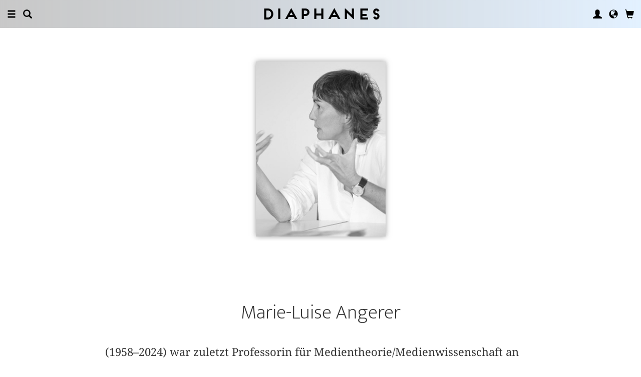

--- FILE ---
content_type: text/html; charset=UTF-8
request_url: https://www.diaphanes.de/person/marie-luise-angerer-hg-70
body_size: 7098
content:
<!DOCTYPE html>
<html class="" lang="de">
<head>
	<meta charset="utf-8">
<meta name="robots" content="index, follow">
<meta name="revisit-after" content="1 days">
<meta http-equiv="X-UA-Compatible" content="IE=edge">
<meta name="viewport" content="width=device-width, initial-scale=1">
<meta http-equiv="language" content="de">
<meta property="og:url" content="http://www.diaphanes.de/person/marie-luise-angerer-70">
<meta property="og:title" content="Marie-Luise Angerer">
<meta property="og:description" content="Marie-Luise Angerer (1958–2024) war zuletzt Professorin für Medientheorie/Medienwissenschaft an der Universität Potsdam, geschäftsführende Direktorin des Brandenburgischen Zentrums für Medienwissenschaften (ZeM) sowie Sprecherin des Forschungskollegs Sensing: Zum Wissen sensibler Medien. Ihr Forschungsschwerpunkt war die Verbindung von Affekt- und neurowissenschaftlichen Theorien, Medientechnologien und die sich hieraus ableitenden Reformulierungen psychoanalytischer / poststrukturalistischer Begriffe (Unbewusstes, Begehren u.a.). Zu ihren Publikationen zählen u.a. Affektökologie. Intensive Milieus und zufällige Begegnungen (meson press, 2017), Vom Begehren nach dem Affekt (diaphanes, 2007), das 2014 mit einem neuen Kapitel unter dem Titel Desire After Affect in englischer Übersetzung erschien, Timing of Affect. Epistemologies, Aesthetics, Politics (mit Bernd Bösel und Michaela Ott, diaphanes 2014) sowie aktuelle Aufsätze zum Nichtbewussten und zur Neuverteilung von agency zwischen humanen und nonhumanen Akteur_innen.">
<meta property="og:image" content="https://www.diaphanes.de/image.php?f=2e2e2f692f313037342f3630302e6a7067">
	<link rel="apple-touch-icon-precomposed" href="https://www.diaphanes.de/apple-touch-icon.png" />
	<title>diaphanes - Marie-Luise Angerer</title>
		<link rel="shortcut icon" href="/favicon.ico" />

	<!-- CSS: Main Libraries -->
	<link rel="stylesheet" href="/css_NE/bootstrap.css?v=13" type="text/css" media="all" />	<link rel="stylesheet" href="/css_NE/bootstrap-xlgrid.css" type="text/css" media="all" />	<link rel="stylesheet" href="/css_NE/font-awesome.min.css" type="text/css" media="all" />
	<!-- CSS: Tools -->
	<link rel="stylesheet" href="/plugins_NE/maximage/jquery.maximage.min.css" type="text/css" media="all" />	<link rel="stylesheet" href="/plugins_NE/swiper/swiper.min.css" type="text/css" media="all" />	<link rel="stylesheet" href="/plugins_NE/fancybox/jquery.fancybox.css" type="text/css" media="all" />	<link rel="stylesheet" href="/plugins_NE/jssocials/jssocials.css" type="text/css" media="all" />	<link rel="stylesheet" href="/plugins_NE/jssocials/jssocials-theme-flat.css" type="text/css" media="all" />	<link rel="stylesheet" href="/plugins_NE/switchery/switchery.css" type="text/css" media="all" />	
	<!-- CSS: Custom -->
	<link rel="stylesheet" href="/css_NE/frontend.css?v=13" type="text/css" media="all" />	<link rel="stylesheet" href="/css_NE/custom.fancybox.css?v=13" type="text/css" media="all" />
	<script type="text/javascript" charset="utf-8">
	var URLBASE		= '/';
	var piwikSiteId = 4;
	</script>

	<!-- JS: jQuery (muss vorab im Header geladen werden) -->
	<script src="/js_NE/jquery-1.11.3.min.js" type="text/javascript"></script>
		<!-- ALTES JS: PIWIK -->
	
	
	
	
<script>
var initials = {'suche' : 'Autor/Titel','email' : 'E-Mail','passwort' : 'passwort','name' : 'Nachname','vorname' : 'Vorname','firma' : 'Firma/Institution','anrede' : '','titel' : 'Titel','zusatz' : 'Zusatz','strasse' : 'Straße Nr.','plz' : 'PLZ','ort' : 'Stadt','land' : '','telefon_1' : 'Telefon','nachricht' : 'Nachricht','rezensionen' : 'Titel/Autor','downloads' : 'Titel/Autor','medium' : 'Medium','termin' : 'Termin','code' : 'Code','cc_cardholder' : 'Karteninhaber','cc_cardtype' : 'Karten Typ','cc_cardpan' : 'Kreditkartennummer','cc_expire' : 'gültig bis','cc_cardcvc2' : 'Sicherheitsnummer','elv_bankaccountholder' : 'Kontoinhaber','elv_bankaccount' : 'Kontonummer','elv_bankcode' : 'Bankleitzahl','elv_iban' : 'IBAN','elv_bic' : 'BIC','elv_bankcountry' : 'Land der Bank','gpy_bankaccountholder' : 'Kontoinhaber','gpy_bankaccount' : 'Kontonummer','gpy_bankcode' : 'Bankleitzahl','gpy_iban' : 'IBAN','gpy_bic' : 'BIC','gpy_bankcountry' : 'Land der Bank','eps_bankgrouptype' : 'Bankgruppe','pnt_bankaccountholder' : 'Kontoinhaber','pnt_bankaccount' : 'Kontonummer','pnt_bankcode' : 'Bankleitzahl','pnt_iban' : 'IBAN','pnt_bic' : 'BIC','pnt_bankcountry' : 'Land der Bank'};

</script>

		<!-- SPRACHE SETZEN  ACTIVE:de -->
	
<!-- Matomo -->
<script>
  var _paq = window._paq = window._paq || [];
  /* tracker methods like "setCustomDimension" should be called before "trackPageView" */
  _paq.push(['trackPageView']);
  _paq.push(['enableLinkTracking']);
  (function() {
    var u="//statistics.diaphanes.net/";
    _paq.push(['setTrackerUrl', u+'matomo.php']);
    _paq.push(['setSiteId', '1']);
    var d=document, g=d.createElement('script'), s=d.getElementsByTagName('script')[0];
    g.async=true; g.src=u+'matomo.js'; s.parentNode.insertBefore(g,s);
  })();
</script>
<!-- End Matomo Code -->
<style>
BODY.df-theme-guest.df-gradient:not(.df-lightbox),
BODY.df-theme-guest .df-gradient {
 background: rgb(200,200,200);
background: -moz-linear-gradient(90deg, rgba(200,200,200,1) 0%, rgba(223,239,255,0.6712885837928921) 100%);
background: -webkit-linear-gradient(90deg, rgba(200,200,200,1) 0%, rgba(223,239,255,0.6712885837928921) 100%);
background: linear-gradient(90deg, rgba(200,200,200,1) 0%, rgba(223,239,255,0.6712885837928921) 100%);
filter: progid:DXImageTransform.Microsoft.gradient(startColorstr="#c8c8c8",endColorstr="#dfefff",GradientType=1); }
</style>
</head>

<body class="df-theme-guest df-gradient df-autor-routing">

<div id="df-helper" class="df-overflow-x-fix">

	<div id="df-mainmenu" class="df-gradient hidden-print">
	<div id="df-mainmenu-search">
		<form id="suche" name="suche" action="/projekt/suche" method="post">
			<input type="hidden" name="suchetyp" value="AND">
			<input type="hidden" name="suchtiefe" value="">
			<div class="col-xs-1 col-sm-1">
				<a href="javascript:void(0);" class="js-mainmenu-search-close glyphicon glyphicon-remove"></a>
			</div>
			<div class="col-xs-10 col-sm-10">
				<input type="text" id="suche_suche" name="suche" value="" placeholder="Stichwort" autocomplete="off">
			</div>
			<div class="col-xs-1 col-sm-1 text-right">
				&nbsp;
			</div>
		</form>
	</div>
	<ul class="df-mainmenu row">
		<li class="col-xs-4 col-sm-3">
			<ul class="df-mainmenu-left row">
				<li class="df-hide"><a href="javascript:void(0);" class="js-panel-left-close glyphicon glyphicon-remove" title="Schliessen"></a></li>
				<li><a href="javascript:void(0);" data-panel="sitemap" class="js-panel-left glyphicon glyphicon-menu-hamburger" title="Menu"></a></li>
				<li><a href="javascript:void(0);" class="js-mainmenu-search-trigger glyphicon glyphicon-search" title="Suchen"></a></li>
			</ul>
		</li>
		<li class="col-xs-4 col-sm-6 text-center"><h1 class="df-branding"><a href="/">Diaphanes</a></h1></li>
		<li class="col-xs-4 col-sm-3 text-right">
			<ul class="df-mainmenu-right row">
				<li class="df-hide"><a href="javascript:void(0);" class="js-panel-right-close glyphicon glyphicon-remove" title="Schliessen"></a></li>
				<li><a href="javascript:void(0);" onClick="d_service_login();" class="glyphicon glyphicon-user" title="Nutzerkonto"></a></li>				<li><a href="javascript:void(0);" onClick="openIModal(URLBASE + 'service/neModalLanguage');" class="glyphicon glyphicon-globe" title="Sprache"></a></li>
				<li><a href="javascript:void(0);" class="js-mainmenu-cart glyphicon glyphicon-shopping-cart" title="Warenkorb"></a><span id="js-cart-items" class="df-badge"></span></li>
			</ul>
		</li>
	</ul>
</div>
<div id="df-panel-left">
	<div id="df-panel-sitemap" class="js-panel-sticker">
	<div class="df-panel">
		<h1 class="df-panel-section"><a href="/buecher/liste/lv|mosaic">Bücher</a></h1>
		<ul class="df-panel-articles row">
			<li><a href="/buecher/listeneu/lv|mosaic">Neuerscheinungen</a></li>
			<li><a href="/buecher/listeinvorbereitung/lv|mosaic">In Vorbereitung</a></li>
			<li><a href="/buecher/liste/lv|mosaic">Gesamtverzeichnis</a></li>
			<li><a href="/autor/liste">Autor:innen</a></li>
			<li><a href="/reihen">Reihen</a></li>
			<li><a href="/vorschau">Verlagsvorschauen</a></li>
			<li><a href="/projekt/oa">Open-Access-Publikationen</a></li>
		</ul>
		<h1 class="df-panel-section">
			<a href="/projekt/magazin">Magazin</a>		</h1>
		<ul class="df-panel-articles row">
			<li><a href="/abo">Abonnements</a></li>
																<li><a href="/seite/verkaufsstellen-4394">Verkaufsstellen</a></li>
										<li><a href="/seite/vertrieb-4570">Vertrieb</a></li>
													<li><a href="/seite/mediadaten-4473">Mediadaten</a></li>
					</ul>
					<h1 class="df-panel-section">Themen</h1>
			<ul class="df-panel-articles row">
				<li><a href="/kategorie/kunst-4">Kunst</a></li>
				<li><a href="/kategorie/literatur-2">Literatur</a></li>
				<li><a href="/kategorie/diskurs-12">Diskurs</a></li>
				<li><a href="/kategorie/wissen-3">Wissen</a></li>
			</ul>
				<h1 class="df-panel-section row">
			<a href="/seite/diaphanes-berlin-4396">diaphanes Berlin</a>		</h1>
		<!-- <ul class="df-panel-articles row"></ul>		 -->
		<ul class="df-panel-articles"></ul>
		<h1 class="df-panel-section">
			<a href="/seite/info-3677">Info</a>		</h1>

		<ul class="df-panel-articles row">	
							<li><a href="/seite/info-3677">Info</a></li>
							<li><a href="/service/presse">Presse</a></li>
							<li><a href="/seite/vertrieb-3678">Vertrieb</a></li>
						
				<li><a href="javascript:void(0);" onClick="openIModal(URLBASE + 'service/neModalContact');">Kontakt</a></li>
				<li><a href="javascript:void(0);" onClick="openIModal('/service/neModalNewsletter');">Newsletter</a></li>
							<li><a href="/seite/manuskripte-4397">Manuskripte</a></li>
										<li><a href="/seite/jobs-4400">Jobs</a></li>
										<li><a href="/seite/datenschutzerklaerung-5733">Datenschutzerklärung</a></li>
										<li><a href="/seite/impressum-3675">Impressum</a></li>
					</ul>
	</div>
</div>
<!-- 
LV: - array(13) {
  [""]=>
  string(0) ""
  [4473]=>
  string(10) "Mediadaten"
  [3675]=>
  string(9) "Impressum"
  [3677]=>
  string(4) "Info"
  [3678]=>
  string(8) "Vertrieb"
  [4012]=>
  string(33) "Allgemeine Geschäftsbedingungen "
  [4394]=>
  string(15) "Verkaufsstellen"
  [4552]=>
  string(71) "Allgemeine Geschäftsbedingungen und Datenschutzrichtlinien Abonnements"
  [4396]=>
  string(16) "DIAPHANES Berlin"
  [4397]=>
  string(11) "Manuskripte"
  [4400]=>
  string(4) "Jobs"
  [4570]=>
  string(8) "Vertrieb"
  [5733]=>
  string(21) "Datenschutzerklärung"
}
-->	<div id="df-panel-search" class="js-panel-sticker">
	<div class="df-panel">
		<form>
			<div class="input-group">
				<input type="text" name="df-search" class="form-control" placeholder="Stichwort">
				<span class="input-group-btn">
					<button class="btn btn-primary" type="button">Suche</button>
				</span>
			</div>
		</form>
		<br>
		<h1 class="df-panel-section">Sprache</h1>
		<ul class="df-panel-articles row">
			<li><a href="#">Deutsch (7)</a></li>
			<li><a href="#" class="df-panel-disabled">Englisch (0)</a></li>
			<li><a href="#" class="df-panel-disabled">Französisch (0)</a></li>
			<li><a href="#">mehr</a></li>
		</ul>
		<h1 class="df-panel-section">Typ</h1>
		<ul class="df-panel-articles row">
			<li><a href="#">Buch (6)</a></li>
			<li><a href="#">Wissenschaftlicher Artikel (2)</a></li>
			<li><a href="#" class="df-panel-disabled">Interview (0)</a></li>
			<li><a href="#" class="df-panel-disabled">Video (0)</a></li>
			<li><a href="#" class="df-panel-disabled">Audio (0)</a></li>
			<li><a href="#" class="df-panel-disabled">Veranstaltung (0)</a></li>
			<li><a href="#" class="df-panel-disabled">Autoreninfo (0)</a></li>
		</ul>
		<h1 class="df-panel-section">Zugang</h1>
		<ul class="df-panel-articles row">
			<li><a href="#">Mitglieder d+ (8)</a></li>
			<li><a href="#" class="df-panel-disabled">Ressource+ (0)</a></li>
		</ul>
		<h1 class="df-panel-section">Format</h1>
		<ul class="df-panel-articles row">
			<li><a href="#">Broschur (4)</a></li>
			<li><a href="#" class="df-panel-disabled">Gebunden (2)</a></li>
			<li><a href="#" class="df-panel-disabled">PDF (2)</a></li>
			<li><a href="#">ePub (6)</a></li>
			<li><a href="#">mehr</a></li>
		</ul>
		<h1 class="df-panel-section">Kategorien</h1>
		<ul class="df-panel-articles row">
			<li><a href="#">Literatur (5)</a></li>
			<li><a href="#">Diskurs (2)</a></li>
			<li><a href="#">Kunst (1)</a></li>
			<li><a href="#" class="df-panel-disabled">Wissenschaft (0)</a></li>
			<li><a href="#">mehr</a></li>
		</ul>
		<h1 class="df-panel-section">Zeitlich</h1>
		<ul class="df-panel-articles row">
			<li><a href="#">21. Jahrhundert (6)</a></li>
			<li><a href="#">20. Jahrhundert (2)</a></li>
			<li><a href="#" class="df-panel-disabled">19. Jahrhundert (0)</a></li>
			<li><a href="#" class="df-panel-disabled">18. Jahrhundert (0)</a></li>
			<li><a href="#">mehr</a></li>
		</ul>
		<h1 class="df-panel-section">Geographisch</h1>
		<ul class="df-panel-articles row">
			<li><a href="#" class="df-panel-disabled">Asien (0)</a></li>
			<li><a href="#">Amerika (1)</a></li>
			<li><a href="#">Europa (2)</a></li>
			<li><a href="#">mehr</a></li>
		</ul>
	</div>
</div>
</div>

<div id="df-panel-right">
	<div id="df-panel-user" class="js-panel-sticker">	<div class="df-panel">		<h1 class="df-panel-section">Nutzerkonto</h1>		<ul class="df-panel-articles row">			<li class="row"><a href="/service/registrieren">Meine Daten</a></li>			<li class="row"><a href="javascript:void(0);" onClick="d_service_logout();">Abmelden</a></li>		</ul>	</div></div></div>
	<!-- 
-->
<div id="df-page">
    
	<div id="df-content">
	    
		<div class="df-content-container df-content-banner row">
			
							<div class="df-banner-box df-banner-box-author df-content-reader row">
					<div class="df-content">
					    
						<div class="df-box row">
							<div class="df-box-content">
								<div class="df-box-image">
									<div class="df-image-box"><img  alt="Marie-Luise Angerer" title="Marie-Luise Angerer" src="/image.php?f=2e2e2f692f313037342f683735302e6a7067"></div>								</div>
							</div>
						</div>
					    
					</div><!-- .df-content -->
				</div><!-- .df-banner-box -->
						
			<div class="df-content-box df-content-reader row">
				<div class="df-content row">
					<div class="df-box col-xs-12 col-sm-12 row">
						<div class="df-box-content">
							<h1 class="df-box-header">Marie-Luise Angerer</h1><div class="df-box-article df-padding-top-m"><p>(1958–2024) war zuletzt Professorin für Medientheorie/Medienwissenschaft an der Universität Potsdam, geschäftsführende Direktorin des Brandenburgischen Zentrums für Medienwissenschaften (ZeM) sowie Sprecherin des Forschungskollegs <i>Sensing: Zum Wissen sensibler Medien</i>. Ihr Forschungsschwerpunkt war die Verbindung von Affekt- und neurowissenschaftlichen Theorien, Medientechnologien und die sich hieraus ableitenden Reformulierungen psychoanalytischer / poststrukturalistischer Begriffe (Unbewusstes, Begehren u.a.). Zu ihren Publikationen zählen u.a. <i>Affektökologie. Intensive Milieus und zufällige Begegnungen</i> (meson press, 2017), V<i>om Begehren nach dem Affekt </i>(diaphanes, 2007), das 2014 mit einem neuen Kapitel unter dem Titel <i>Desire After Affect </i>in englischer Übersetzung erschien, <i>Timing of Affect. Epistemologies, Aesthetics, Politics </i>(mit Bernd Bösel und Michaela Ott, diaphanes 2014) sowie aktuelle Aufsätze zum Nichtbewussten und zur Neuverteilung von <i>agency </i>zwischen humanen und nonhumanen Akteur_innen.</p></div>							
							<div class="df-content-tools df-padding-top-l hidden-print">
								<a href="javascript:void(0);" onClick="openIModal('/service/modal/share/url|https-DD--DS--DS-www.diaphanes.de-DS-person-DS-marie-luise-angerer-70/text|Marie-Luise+Angerer');" class="df-tool df-tool-share fa fa-share-alt df-colorize-rgt" title="Teilen"></a>
								<!--<a href="javascript:void(0);" onClick="openIModal('/service/modal/download/produkt/70');" class="df-tool df-tool-share fa fa-map-o" title="Drucken"></a>-->
							</div>
						</div><!-- .df-box-content -->
					</div><!-- .df-box -->
				</div><!-- .df-content -->
			</div><!-- .df-content-box -->
		</div>
				
		<div class="df-content-container row">	
						
				<div class="df-content-box row">
		<div class="df-content row text-center">
				<div class="df-box row df-float-center col-xs-6 col-sm-6 col-md-4 col-lg-2 col-xl-2 col-xxl-2 col-xxxl-2">
		<div class="df-box-content">
			<div class="df-box-image">
				<a href="/titel/vom-begehren-nach-dem-affekt-84" target="_top"   title="" alt="" ><img  alt="Marie-Luise Angerer: Vom Begehren nach dem Affekt" title="Marie-Luise Angerer: Vom Begehren nach dem Affekt" src="/image.php?f=2e2e2f692f3836362f3330302e6a7067" srcset="/image.php?f=2e2e2f692f3836362f3330302e6a7067 1x, /image.php?f=2e2e2f692f3836362f3630302e6a7067 2x, /image.php?f=2e2e2f692f3836362f3930302e6a7067 3x"></a>									<div class="df-box-format hidden-print">
										<!-- bool(false)
string(4) "book"
bool(false)
NULL
 -->					
					<!-- bool(false)
string(3) "pdf"
bool(false)
NULL
 -->							<a href="javascript:void(0);" class="df-content-format" onClick="d_service_buy(3132);" title="In den Warenkorb (PDF)"><i class="df-format df-format-pdf">p</i><span class="df-format-label">&euro;&nbsp;24,95</span></a>
											
										</div>
								<div class="df-box-tools">
					<a href="javascript:void(0);" onClick="updateWishlist(this, '/service/modal/wishlist/formatId|0/produktId|84');" class="df-tool df-tool-wishlist fa fa-star-o" title="Merken"></a>
					<a href="javascript:void(0);" onClick="openIModal('/service/modal/share/url|https-DD--DS--DS-www.diaphanes.de-DS-titel-DS-vom-begehren-nach-dem-affekt-84/text|Vom+Begehren+nach+dem+Affekt');" class="df-tool df-tool-share fa fa-share-alt " title="Teilen"></a>
				</div>
			</div>
		</div>
	</div>
	<div class="df-box row df-float-center col-xs-6 col-sm-6 col-md-4 col-lg-2 col-xl-2 col-xxl-2 col-xxxl-2">
		<div class="df-box-content">
			<div class="df-box-image">
				<a href="/titel/choreographie-medien-gender-1998" target="_top"   title="" alt="" ><img  alt="Marie-Luise Angerer (Hg.), Yvonne Hardt (Hg.), ...: Choreographie – Medien – Gender" title="Marie-Luise Angerer (Hg.), Yvonne Hardt (Hg.), ...: Choreographie – Medien – Gender" src="/image.php?f=2e2e2f692f313638342f3330302e6a7067" srcset="/image.php?f=2e2e2f692f313638342f3330302e6a7067 1x, /image.php?f=2e2e2f692f313638342f3630302e6a7067 2x, /image.php?f=2e2e2f692f313638342f3930302e6a7067 3x"></a>									<div class="df-box-format hidden-print">
										<!-- bool(false)
string(4) "book"
bool(false)
NULL
 -->							<a href="javascript:void(0);" class="df-content-format" onClick="d_service_buy(1654);" title="In den Warenkorb (Broschur)"><i class="df-format df-format-book">b</i><span class="df-format-label">&euro;&nbsp;40,00</span></a>
											
					<!-- bool(false)
string(3) "pdf"
bool(false)
NULL
 -->							<a href="javascript:void(0);" class="df-content-format" onClick="d_service_buy(2553);" title="In den Warenkorb (PDF)"><i class="df-format df-format-pdf">p</i><span class="df-format-label">&euro;&nbsp;40,00</span></a>
											
										</div>
								<div class="df-box-tools">
					<a href="javascript:void(0);" onClick="updateWishlist(this, '/service/modal/wishlist/formatId|0/produktId|1998');" class="df-tool df-tool-wishlist fa fa-star-o" title="Merken"></a>
					<a href="javascript:void(0);" onClick="openIModal('/service/modal/share/url|https-DD--DS--DS-www.diaphanes.de-DS-titel-DS-choreographie-medien-gender-1998/text|Choreographie+%E2%80%93%C2%A0Medien+%E2%80%93+Gender');" class="df-tool df-tool-share fa fa-share-alt " title="Teilen"></a>
				</div>
			</div>
		</div>
	</div>
<div class="clearfix visible-xs visible-sm"> </div>		</div><!-- .df-content -->
	</div><!-- .df-content-box -->
			
			      <div class="df-content-box df-content-form row">
	    <div class="df-content row">
		  <div class="df-box col-xs-12 col-sm-12 row">
			<div class="df-box-content">
			      <div class="df-box-label"><span class="df-box-label">Weitere Texte von Marie-Luise Angerer bei DIAPHANES</span></div>
			      <ul class="df-box-table">
			      				    <li class="row">
					  <div class="df-box-image col-xs-2 col-sm-2 col-md-2 col-lg-1 col-xl-1 col-xxl-1 col-xxxl-1">
						<div class="df-image-box df-image-box-article"><a href="/artikel/menschen-andere-1610"    title="" alt="" ><img  src="/image.php?f=2e2e2f692f3739382f3135302e6a7067" srcset="/image.php?f=2e2e2f692f3739382f3135302e6a7067 1x, /image.php?f=2e2e2f692f3739382f3330302e6a7067 2x, /image.php?f=2e2e2f692f3739382f3435302e6a7067 3x"></a><div class="df-cover-article"> </div></div>					  </div>
					  <div class="col-xs-8 col-sm-8 col-md-8 col-lg-9 col-xl-9 col-xxl-9 col-xxxl-9">
						<h1 class="df-box-header"><a href="/artikel/menschen-andere-1610"    class="df-colorize" title="" alt="" >Menschen & Andere. Einleitung in den Schwerpunkt</a></h1><h2 class="df-box-subheader">In: Gesellschaft für Medienwissenschaft (Hg.), <i>Zeitschrift für Medienwissenschaft 4</i></h2>					  </div>
					  <div class="col-xs-2 col-sm-2 col-md-2 col-lg-2 col-xl-2 col-xxl-2 col-xxxl-2 text-right">
															<a href="javascript:void(0);" class="df-content-format" onClick="d_service_openaccess(809);" title="Download (PDF)"><i class="df-format df-format-pdf">p</i><span class="df-format-label">gratis</span></a>
													  </div>
				    </li>
			      				    <li class="row">
					  <div class="df-box-image col-xs-2 col-sm-2 col-md-2 col-lg-1 col-xl-1 col-xxl-1 col-xxxl-1">
						<div class="df-image-box df-image-box-article"><a href="/artikel/am-anfang-war-die-technik-1641"    title="" alt="" ><img  src="/image.php?f=2e2e2f692f3739372f3135302e6a7067" srcset="/image.php?f=2e2e2f692f3739372f3135302e6a7067 1x, /image.php?f=2e2e2f692f3739372f3330302e6a7067 2x, /image.php?f=2e2e2f692f3739372f3435302e6a7067 3x"></a><div class="df-cover-article"> </div></div>					  </div>
					  <div class="col-xs-8 col-sm-8 col-md-8 col-lg-9 col-xl-9 col-xxl-9 col-xxxl-9">
						<h1 class="df-box-header"><a href="/artikel/am-anfang-war-die-technik-1641"    class="df-colorize" title="" alt="" >Am Anfang war die Technik. Zu Bernard Stieglers zeit-technischer Verspätung des Menschen</a></h1><h2 class="df-box-subheader">In: Gesellschaft für Medienwissenschaft (Hg.), <i>Zeitschrift für Medienwissenschaft 5</i></h2>					  </div>
					  <div class="col-xs-2 col-sm-2 col-md-2 col-lg-2 col-xl-2 col-xxl-2 col-xxxl-2 text-right">
															<a href="javascript:void(0);" class="df-content-format" onClick="d_service_openaccess(840);" title="Download (PDF)"><i class="df-format df-format-pdf">p</i><span class="df-format-label">gratis</span></a>
													  </div>
				    </li>
			      				    <li class="row">
					  <div class="df-box-image col-xs-2 col-sm-2 col-md-2 col-lg-1 col-xl-1 col-xxl-1 col-xxxl-1">
						<div class="df-image-box df-image-box-article"><a href="/artikel/bewegte-koerper-2404"    title="" alt="" ><img  src="/image.php?f=2e2e2f692f313638342f3135302e6a7067" srcset="/image.php?f=2e2e2f692f313638342f3135302e6a7067 1x, /image.php?f=2e2e2f692f313638342f3330302e6a7067 2x, /image.php?f=2e2e2f692f313638342f3435302e6a7067 3x"></a><div class="df-cover-article"> </div></div>					  </div>
					  <div class="col-xs-8 col-sm-8 col-md-8 col-lg-9 col-xl-9 col-xxl-9 col-xxxl-9">
						<h1 class="df-box-header"><a href="/artikel/bewegte-koerper-2404"    class="df-colorize" title="" alt="" >Bewegte Körper. Von der Repräsentationskritik zur (neuen) Materialität der Körper</a></h1><h2 class="df-box-subheader">In: Marie-Luise Angerer (Hg.), Yvonne Hardt (Hg.), Anna-Carolin Weber (Hg.), <i>Choreographie – Medien – Gender</i></h2>					  </div>
					  <div class="col-xs-2 col-sm-2 col-md-2 col-lg-2 col-xl-2 col-xxl-2 col-xxxl-2 text-right">
						
									<a href="javascript:void(0);" class="df-content-format" onClick="d_service_buy(2607);" title="In den Warenkorb (PDF)"><i class="df-format df-format-pdf">p</i><span class="df-format-label">&euro;&nbsp;9,95</span></a>
													  </div>
				    </li>
			      				    <li class="row">
					  <div class="df-box-image col-xs-2 col-sm-2 col-md-2 col-lg-1 col-xl-1 col-xxl-1 col-xxxl-1">
						<div class="df-image-box df-image-box-article"><a href="/artikel/kurzschluss-der-massen-2877"    title="" alt="" ><img  src="/image.php?f=2e2e2f692f3630332f3135302e6a7067" srcset="/image.php?f=2e2e2f692f3630332f3135302e6a7067 1x, /image.php?f=2e2e2f692f3630332f3330302e6a7067 2x, /image.php?f=2e2e2f692f3630332f3435302e6a7067 3x"></a><div class="df-cover-article"> </div></div>					  </div>
					  <div class="col-xs-8 col-sm-8 col-md-8 col-lg-9 col-xl-9 col-xxl-9 col-xxxl-9">
						<h1 class="df-box-header"><a href="/artikel/kurzschluss-der-massen-2877"    class="df-colorize" title="" alt="" >Kurzschluss der Massen</a></h1><h2 class="df-box-subheader">In: Inge Baxmann (Hg.), Timon Beyes (Hg.), Claus Pias (Hg.), <i>Soziale Medien – Neue Massen</i></h2>					  </div>
					  <div class="col-xs-2 col-sm-2 col-md-2 col-lg-2 col-xl-2 col-xxl-2 col-xxxl-2 text-right">
						
									<a href="javascript:void(0);" class="df-content-format" onClick="d_service_buy(3080);" title="In den Warenkorb (PDF)"><i class="df-format df-format-pdf">p</i><span class="df-format-label">&euro;&nbsp;7,95</span></a>
													  </div>
				    </li>
			      				    <li class="row">
					  <div class="df-box-image col-xs-2 col-sm-2 col-md-2 col-lg-1 col-xl-1 col-xxl-1 col-xxxl-1">
						<div class="df-image-box df-image-box-article"><a href="/artikel/capture-all-oder-who-s-afraid-of-a-pleasing-little-sister-3353"    title="" alt="" ><img  src="/image.php?f=2e2e2f692f3330372f3135302e6a7067" srcset="/image.php?f=2e2e2f692f3330372f3135302e6a7067 1x, /image.php?f=2e2e2f692f3330372f3330302e6a7067 2x, /image.php?f=2e2e2f692f3330372f3435302e6a7067 3x"></a><div class="df-cover-article"> </div></div>					  </div>
					  <div class="col-xs-8 col-sm-8 col-md-8 col-lg-9 col-xl-9 col-xxl-9 col-xxxl-9">
						<h1 class="df-box-header"><a href="/artikel/capture-all-oder-who-s-afraid-of-a-pleasing-little-sister-3353"    class="df-colorize" title="" alt="" >Capture All, oder: Who's Afraid of a Pleasing Little Sister?</a></h1><h2 class="df-box-subheader">In: Gesellschaft für Medienwissenschaft (Hg.), <i>Zeitschrift für Medienwissenschaft 13</i></h2>					  </div>
					  <div class="col-xs-2 col-sm-2 col-md-2 col-lg-2 col-xl-2 col-xxl-2 col-xxxl-2 text-right">
															<a href="javascript:void(0);" class="df-content-format" onClick="d_service_openaccess(3689);" title="Download (PDF)"><i class="df-format df-format-pdf">p</i><span class="df-format-label">gratis</span></a>
													  </div>
				    </li>
			      				    <li class="row">
					  <div class="df-box-image col-xs-2 col-sm-2 col-md-2 col-lg-1 col-xl-1 col-xxl-1 col-xxxl-1">
						<div class="df-image-box df-image-box-article"><a href="/artikel/theoretische-und-politische-elemente-eines-affektiven-gefueges-7195"    title="" alt="" ><img  src="/image.php?f=2e2e2f692f31313332332f3135302e6a7067" srcset="/image.php?f=2e2e2f692f31313332332f3135302e6a7067 1x, /image.php?f=2e2e2f692f31313332332f3330302e6a7067 2x, /image.php?f=2e2e2f692f31313332332f3435302e6a7067 3x"></a><div class="df-cover-article"> </div></div>					  </div>
					  <div class="col-xs-8 col-sm-8 col-md-8 col-lg-9 col-xl-9 col-xxl-9 col-xxxl-9">
						<h1 class="df-box-header"><a href="/artikel/theoretische-und-politische-elemente-eines-affektiven-gefueges-7195"    class="df-colorize" title="" alt="" >Theoretische und politische Elemente eines affektiven Gefüges</a></h1><h2 class="df-box-subheader">In: Marietta Kesting (Hg.), Susanne Witzgall (Hg.), <i>Politik der Emotionen/Macht der Affekte</i></h2>					  </div>
					  <div class="col-xs-2 col-sm-2 col-md-2 col-lg-2 col-xl-2 col-xxl-2 col-xxxl-2 text-right">
						
									<a href="javascript:void(0);" class="df-content-format" onClick="d_service_buy(6629);" title="In den Warenkorb (PDF)"><i class="df-format df-format-pdf">p</i><span class="df-format-label">&euro;&nbsp;7,95</span></a>
													  </div>
				    </li>
			      			      </ul>
			</div>
		  </div>
	    </div><!-- .df-content -->
      </div><!-- .df-content-box -->
			
				<div class="df-content-box df-content-form row">
		<div class="df-content row">
			<div class="df-box col-xs-12 col-sm-12 row">
				<div class="df-box-content">
					<div class="df-box-label"><span class="df-box-label">Bibliografie</span></div>
					
					<ul class="df-box-table">
															<li class="df-row-divider text-center row">Englisch</li>
																<li class="row">
									<div class="col-xs-2 col-sm-2 col-md-2 col-lg-1 col-xl-1 col-xxl-1 col-xxxl-1">2014</div>
									<div class="col-xs-10 col-sm-10 col-md-10 col-lg-11 col-xl-11 col-xxl-11 col-xxxl-11">Desire After Affect, London, New York, Rowman & Littlefield Int.</div>
								</li>
																<li class="df-row-divider text-center row">Deutsch</li>
																<li class="row">
									<div class="col-xs-2 col-sm-2 col-md-2 col-lg-1 col-xl-1 col-xxl-1 col-xxxl-1">2013</div>
									<div class="col-xs-10 col-sm-10 col-md-10 col-lg-11 col-xl-11 col-xxl-11 col-xxxl-11"><a href="/titel/choreographie-medien-gender-1998"    title="" alt="" >Choreographie – Medien – Gender</a>, Zürich, diaphanes</div>
								</li>
															<li class="row">
									<div class="col-xs-2 col-sm-2 col-md-2 col-lg-1 col-xl-1 col-xxl-1 col-xxxl-1">2013</div>
									<div class="col-xs-10 col-sm-10 col-md-10 col-lg-11 col-xl-11 col-xxl-11 col-xxxl-11">»Die ›biomediale Schwelle‹. Medientechnologien und Affekt«, in A. Deuber-Mankowsky und C. Holzhey (Hg.), Situiertes Wissen und regionale Epistemologie. Zur Aktualität Georges Canguilhems und Donna J. Haraways, S. 203-222, Wien, Berlin, Verlag</div>
								</li>
															<li class="row">
									<div class="col-xs-2 col-sm-2 col-md-2 col-lg-1 col-xl-1 col-xxl-1 col-xxxl-1">2007</div>
									<div class="col-xs-10 col-sm-10 col-md-10 col-lg-11 col-xl-11 col-xxl-11 col-xxxl-11"><a href="/titel/vom-begehren-nach-dem-affekt-84"    title="" alt="" >Vom Begehren nach dem Affekt</a>, Zürich, diaphanes</div>
								</li>
															<li class="row">
									<div class="col-xs-2 col-sm-2 col-md-2 col-lg-1 col-xl-1 col-xxl-1 col-xxxl-1">2007</div>
									<div class="col-xs-10 col-sm-10 col-md-10 col-lg-11 col-xl-11 col-xxl-11 col-xxxl-11">Vom Begehren nach dem Affekt, Zürich, Berlin, diaphanes</div>
								</li>
															<li class="row">
									<div class="col-xs-2 col-sm-2 col-md-2 col-lg-1 col-xl-1 col-xxl-1 col-xxxl-1">2002</div>
									<div class="col-xs-10 col-sm-10 col-md-10 col-lg-11 col-xl-11 col-xxl-11 col-xxxl-11">Future bodies : zur Visualisierung von Körpern in Science und Fiction (Hg. mit K. Peters und Z. Sofoulis), Wien; New York,  Springer</div>
								</li>
															<li class="row">
									<div class="col-xs-2 col-sm-2 col-md-2 col-lg-1 col-xl-1 col-xxl-1 col-xxxl-1">2001</div>
									<div class="col-xs-10 col-sm-10 col-md-10 col-lg-11 col-xl-11 col-xxl-11 col-xxxl-11">Der andere Schauplatz: Psychoanalyse - Kultur - Medien (Hg. mit Henry P. Krips), Wien,  Turia und Kant</div>
								</li>
															<li class="row">
									<div class="col-xs-2 col-sm-2 col-md-2 col-lg-1 col-xl-1 col-xxl-1 col-xxxl-1">2000</div>
									<div class="col-xs-10 col-sm-10 col-md-10 col-lg-11 col-xl-11 col-xxl-11 col-xxxl-11">Body options : Körper.Spuren.Medien.Bilder, Wien,  Turia und Kant</div>
								</li>
															<li class="row">
									<div class="col-xs-2 col-sm-2 col-md-2 col-lg-1 col-xl-1 col-xxl-1 col-xxxl-1">1995</div>
									<div class="col-xs-10 col-sm-10 col-md-10 col-lg-11 col-xl-11 col-xxl-11 col-xxxl-11">The body of gender: Körper. Geschlechter. Identitäten (Hg.), Wien, Passagen</div>
								</li>
															<li class="row">
									<div class="col-xs-2 col-sm-2 col-md-2 col-lg-1 col-xl-1 col-xxl-1 col-xxxl-1">1994</div>
									<div class="col-xs-10 col-sm-10 col-md-10 col-lg-11 col-xl-11 col-xxl-11 col-xxxl-11">Gender und Medien: theoretische Ansätze, empirische Befunde und Praxis der Massenkommunikation: ein Textbuch zur Einführung (Hg. mit  Johanna Dorer), Wien, Braumüller</div>
								</li>
															<li class="row">
									<div class="col-xs-2 col-sm-2 col-md-2 col-lg-1 col-xl-1 col-xxl-1 col-xxxl-1">1991</div>
									<div class="col-xs-10 col-sm-10 col-md-10 col-lg-11 col-xl-11 col-xxl-11 col-xxxl-11">Auf glattem Parkett: Feministinnen in Institutionen (Hg.), Wien, Verl. für Gesellschaftskritik</div>
								</li>
												</ul>
				</div>
			</div>
		</div><!-- .df-content -->
	</div><!-- .df-content-box -->
			
				<div  class="df-content-box df-content-reader row ">
		<div class="df-content row">
			<div class="df-box col-xs-12 col-sm-12 row">
				<div class="df-box-content">
					<ul  class="df-box-tags row text-center">
<li ><span>Medientheorie</span></li><li ><span>Zeitlichkeit</span></li><li ><span>Affekte</span></li><li ><span>Performativität</span></li><li ><span>Choreographie</span></li><li ><span>Medienwissenschaft</span></li><li ><span>Ästhetik</span></li><li ><span>Epistemologie</span></li><li ><span>Wahrnehmung</span></li><li ><span>Social Media</span></li><li ><span>Gender</span></li><li ><span>Performance</span></li><li ><span>Körper</span></li><li ><span>Mediengesellschaft</span></li><li ><span>Wissen</span></li></ul>				</div>
			</div>
		</div><!-- .df-content -->
	</div><!-- .df-content-box -->
			
		</div><!-- .df-content-container -->
	
	</div><!-- #df-content -->

</div><!-- #df-page -->

	<div id="df-footer" class="df-gradient hidden-print">
	<div class="df-content">
		<ul class="df-footermenu">
			<li>Copyright <span id="df-tgl-dbg">&copy;</span> 2026 DIAPHANES</li>
							<li class="hidden-xs"><a href="/seite/info-3677">Info</a></li>
							<li class="hidden-xs"><a href="/service/presse">Presse</a></li>
							<li class="hidden-xs"><a href="/seite/vertrieb-3678">Vertrieb</a></li>
					
				<li class="hidden-xs"><a href="javascript:void(0);" onClick="openIModal(URLBASE + 'service/neModalContact');">Kontakt</a></li>
							<li><a href="/seite/datenschutzerklaerung-5733">Datenschutzerklärung</a></li>
										<li><a href="/seite/impressum-3675">Impressum</a></li>
					</ul>
	</div>
</div><!-- #df-footer -->

<div id="df-modal" class="modal fade" tabindex="-1" role="dialog"></div>

</div>

<div id="users-device-size" style="visibility: hidden;">
	<div id="xs" class="visible-xs"></div>
	<div id="sm" class="visible-sm"></div>
	<div id="md" class="visible-md"></div>
	<div id="lg" class="visible-lg"></div>
	<div id="xl" class="visible-xl"></div>
	<div id="xxl" class="visible-xxl"></div>
	<div id="xxxl" class="visible-xxxl"></div>
</div>

<!-- JS: Main Libraries -->
<script src="/js_NE/bootstrap.min.js" type="text/javascript"></script>
<!-- JS: Tools -->
<script src="/js_NE/jquery-ui.min.js" type="text/javascript"></script><script src="/js_NE/jquery.backstretch.js" type="text/javascript"></script><!--
<script src="/plugins_NE/cycle2/jquery.cycle2.min.js" type="text/javascript"></script><script src="/plugins_NE/cycle2/jquery.cycle2.carousel.min.js" type="text/javascript"></script><script src="/plugins_NE/cycle2/jquery.cycle2.swipe.min.js" type="text/javascript"></script>-->
<script src="/plugins_NE/maximage/jquery.cycle.all.min.js" type="text/javascript"></script><script src="/plugins_NE/maximage/jquery.maximage.min.js" type="text/javascript"></script><script src="/plugins_NE/swiper/swiper.jquery.min.js" type="text/javascript"></script><script src="/plugins_NE/fancybox/jquery.fancybox.js" type="text/javascript"></script><script src="/js_NE/jquery.matchHeight-min.js" type="text/javascript"></script><script src="/js_NE/jquery.sticky-kit.min.js" type="text/javascript"></script><script src="/plugins_NE/circleprogress/circle-progress.min.js" type="text/javascript"></script><script src="/plugins_NE/jssocials/jssocials.min.js" type="text/javascript"></script><script src="/plugins_NE/switchery/switchery.min.js" type="text/javascript"></script><script src="/plugins_NE/pwstrength/pwstrength-bootstrap.min.js" type="text/javascript"></script><script src="/js_NE/jquery.fitvids.js" type="text/javascript"></script>
<!-- JS: Custom Functions -->
<script src="/js_NE/custom.frontend.js?v=13" type="text/javascript"></script><script src="/js_NE/d_global.js?v=13" type="text/javascript"></script><script src="/js_NE/d_service.js?v=13" type="text/javascript"></script><script src="/js_NE/custom.fancybox.js?v=13" type="text/javascript"></script>
</body>
</html>
